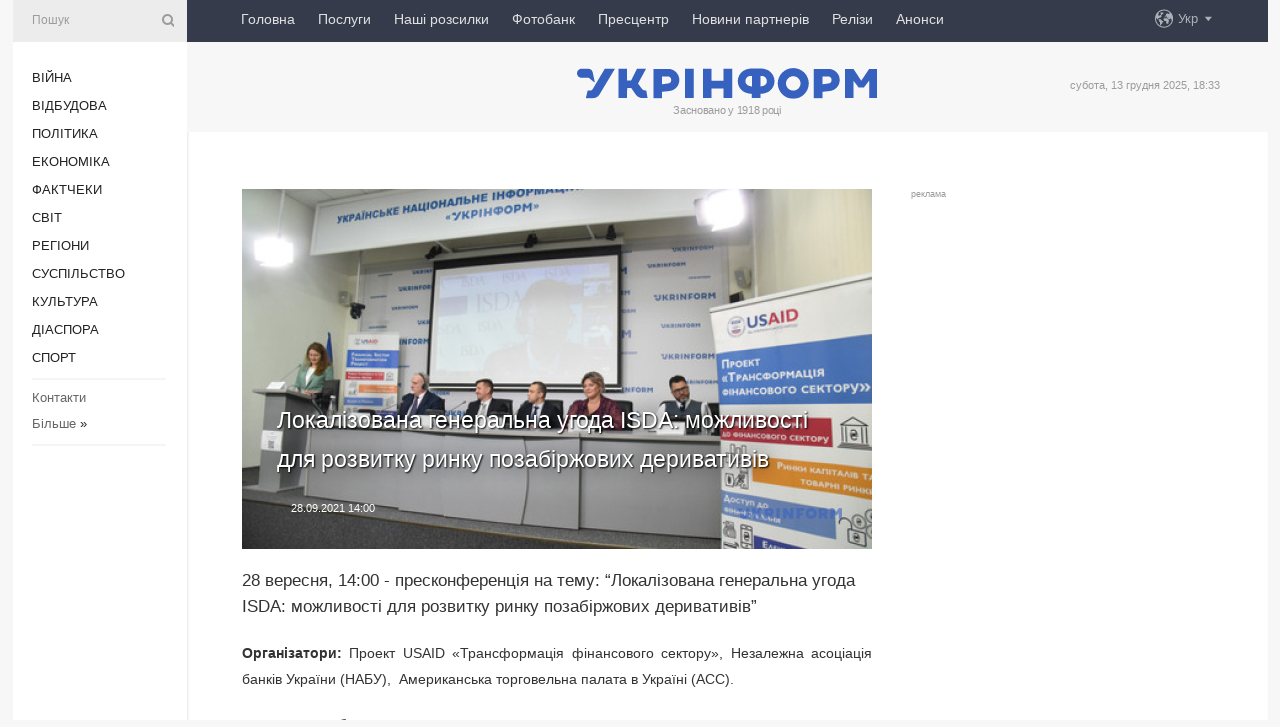

--- FILE ---
content_type: text/html; charset=UTF-8
request_url: https://www.ukrinform.ua/rubric-presshall/3319884-lokalizovana-generalna-ugoda-isda-mozlivosti-dla-rozvitku-rinku-pozabirzovih-derivativiv.html
body_size: 9761
content:
<!DOCTYPE html>
<html lang="uk">
<head>
    <title>Локалізована генеральна угода ISDA: можливості для розвитку ринку позабіржових деривативів</title>
    <meta name="viewport" content="width=device-width, initial-scale=1"/>
    <meta name="description" content="28 вересня, 14:00&nbsp;-&nbsp;пресконференція на тему: &ldquo;Локалізована генеральна угода ISDA: можливості для розвитку ринку позабіржових деривативів&rdquo; — Укрінформ."/>
    <meta name="theme-color" content="#353b4b">
    <meta name="csrf-token" content="yENXt9mRgVeuUgXWnWlWULxw91Hu3t5hjo2hG5qW">

        
    <meta property="og:title" content="Локалізована генеральна угода ISDA: можливості для розвитку ринку позабіржових деривативів"/>
    <meta property="og:url" content="https://www.ukrinform.ua/rubric-presshall/3319884-lokalizovana-generalna-ugoda-isda-mozlivosti-dla-rozvitku-rinku-pozabirzovih-derivativiv.html"/>
    <meta property="og:type" content="article"/>
    <meta property="og:description" content="28 вересня, 14:00&nbsp;-&nbsp;пресконференція на тему: &ldquo;Локалізована генеральна угода ISDA: можливості для розвитку ринку позабіржових деривативів&rdquo; — Укрінформ."/>
    <meta property="og:image" content="https://static.ukrinform.com/photos/2021_09/thumb_files/630_360_1632837337-489.jpg"/>
    <meta property="og:image:width" content="630"/>
    <meta property="og:image:height" content="360"/>
    <meta property="fb:pages" content="28 вересня, 14:00&nbsp;-&nbsp;пресконференція на тему: &ldquo;Локалізована генеральна угода ISDA: можливості для розвитку ринку позабіржових деривативів&rdquo; — Укрінформ."/>
    <meta name="twitter:card" content="summary_large_image"/>
    <meta name="twitter:site" content="@ukrinform"/>
    <meta name="twitter:title" content="Локалізована генеральна угода ISDA: можливості для розвитку ринку позабіржових деривативів"/>
    <meta name="twitter:description" content="28 вересня, 14:00&nbsp;-&nbsp;пресконференція на тему: &ldquo;Локалізована генеральна угода ISDA: можливості для розвитку ринку позабіржових деривативів&rdquo; — Укрінформ.">
    <meta name="twitter:creator" content="@ukrinform"/>
    <meta name="twitter:image:src" content="https://static.ukrinform.com/photos/2021_09/thumb_files/630_360_1632837337-489.jpg"/>
    <meta name="twitter:domain" content="https://www.ukrinform.ua"/>
    <meta name="google-site-verification" content="FGbmYpgpRTh8QKBezl6X3OkUgKMHS8L_03VLM4ojn00"/>
    <meta name="yandex-verification" content="9e3226241b67dee1"/>

    <link type="text/css" rel="stylesheet" href="https://www.ukrinform.ua/css/index.css?v.0.1"/>

        <link rel="amphtml" href="https://www.ukrinform.ua/amp/rubric-presshall/3319884-lokalizovana-generalna-ugoda-isda-mozlivosti-dla-rozvitku-rinku-pozabirzovih-derivativiv.html">
        
        <link rel="alternate" type="application/rss+xml" title="Укрінформ - актуальні новини України та світу RSS" href="https://www.ukrinform.ua/rss/block-lastnews"/>
            <link rel="canonical" href="https://www.ukrinform.ua/rubric-presshall/3319884-lokalizovana-generalna-ugoda-isda-mozlivosti-dla-rozvitku-rinku-pozabirzovih-derivativiv.html">
        <link rel="shortcut icon" href="https://www.ukrinform.ua/img/favicon.ico"/>

    <link rel='dns-prefetch' href='//www.google.com'/>
    <link rel='dns-prefetch' href='//www.google-analytics.com'/>
    <link rel='dns-prefetch' href='//pagead2.googlesyndication.com'/>
    <link rel="apple-touch-icon" href="https://www.ukrinform.ua/img/touch-icon-iphone.png">
    <link rel="apple-touch-icon" sizes="76x76" href="https://www.ukrinform.ua/img/touch-icon-ipad.png">
    <link rel="apple-touch-icon" sizes="120x120" href="https://www.ukrinform.ua/img/touch-icon-iphone-retina.png">
    <link rel="apple-touch-icon" sizes="152x152" href="https://www.ukrinform.ua/img/touch-icon-ipad-retina.png">

        <link rel="alternate" href="https://www.ukrinform.ua" hreflang="uk" />
        <link rel="alternate" href="https://www.ukrinform.ru" hreflang="ru" />
        <link rel="alternate" href="https://www.ukrinform.net" hreflang="en" />
        <link rel="alternate" href="https://www.ukrinform.es" hreflang="es" />
        <link rel="alternate" href="https://www.ukrinform.de" hreflang="de" />
        <link rel="alternate" href="https://www.ukrinform.org" hreflang="ch" />
        <link rel="alternate" href="https://www.ukrinform.fr" hreflang="fr" />
        <link rel="alternate" href="https://www.ukrinform.jp" hreflang="ja" />
        <link rel="alternate" href="https://www.ukrinform.pl" hreflang="pl" />
    
                      
        <script type="application/ld+json">
{
    "@context": "http://schema.org",
    "@type": "Event",
    "name": "Локалізована генеральна угода ISDA: можливості для розвитку ринку позабіржових деривативів",
    "location": {
        "@type": "Place",
        "name": "Укрінформ",
        "address": {
            "@type": "PostalAddress",
            "streetAddress": "вул. Богдана Хмельницького, 8/16",
            "addressLocality": "Київ",
            "postalCode": "01001",
            "addressRegion": "KY",
            "addressCountry": "UA"
        }
    },
    "image": "https://www.ukrinform.ua/img/logo.png",
    "description": "28 вересня, 14:00&amp;nbsp;-&amp;nbsp;пресконференція на тему: &amp;ldquo;Локалізована генеральна угода ISDA: можливості для розвитку ринку позабіржових деривативів&amp;rdquo; — Укрінформ.",
    "url": "https://www.ukrinform.ua/rubric-presshall/3319884-lokalizovana-generalna-ugoda-isda-mozlivosti-dla-rozvitku-rinku-pozabirzovih-derivativiv.html",
    "startDate": "2021-09-28T14:00:00+03:00",
    "endDate": "2021-09-28T15:00:00+03:00",
    "offers": "Конференції",
    "performer": "Укрінформ"
}

</script>
                
    <!-- Google tag (gtag.js) -->
    <script async src="https://www.googletagmanager.com/gtag/js?id=G-514KHEWV54"></script>
    <script>
        window.dataLayer = window.dataLayer || [];
        function gtag(){dataLayer.push(arguments);}
        gtag('js', new Date());
        gtag('config', 'G-514KHEWV54');
    </script>


    
    <style>
        body {
            font-family: Arial, 'Helvetica Neue', Helvetica, sans-serif;
            color: #222222;
        }
        a { text-decoration: none; color: #000; }
    </style>

            <div data-name="common_int">
<!-- ManyChat -->
<script src="//widget.manychat.com/130251917016795.js" async="async">
</script>
<!-- ManyChat --></div>
    </head>

<body class="innerPage newsPage">

<div id="wrapper">
    <div class="greyLine">
        <div></div>
    </div>
    <div id="leftMenu" class="siteMenu">

    <form action="/redirect" method="post" target="_blank">
        <div>
            <input type="hidden" name="type" value="search">
            <input type="hidden" name="_token" value="yENXt9mRgVeuUgXWnWlWULxw91Hu3t5hjo2hG5qW">
            <input type="text" name="params[query]" placeholder="Пошук" value="" />
            <a href="#"><i class="demo-icon icon-search"></i></a>
        </div>
    </form>

    <nav class="leftMenuBody">
        <ul class="leftMenu">
                            <li><a href="/rubric-ato">Війна</a></li>
                            <li><a href="/rubric-vidbudova">Відбудова</a></li>
                            <li><a href="/rubric-polytics">Політика</a></li>
                            <li><a href="/rubric-economy">Економіка</a></li>
                            <li><a href="/rubric-factcheck">Фактчеки</a></li>
                            <li><a href="/rubric-world">Світ</a></li>
                            <li><a href="/rubric-regions">Регіони</a></li>
                            <li><a href="/rubric-society">Суcпільcтво</a></li>
                            <li><a href="/rubric-culture">Культура</a></li>
                            <li><a href="/rubric-diaspora">Діаcпора</a></li>
                            <li><a href="/rubric-sports">Спорт</a></li>
                    </ul>

        <!-- Submenu begin -->
        <div class="submenu">
            <ul class="greyMenu">
                                <li><a href="/block-podcasts">Подкасти</a></li>
                                <li><a href="/block-publications">Публікації</a></li>
                                <li><a href="/block-interview">Інтерв&#039;ю</a></li>
                                <li><a href="/block-photo">Фото</a></li>
                                <li><a href="/block-video">Відео</a></li>
                                <li><a href="/block-blogs">Блоги</a></li>
                                <li><a href="/block-infographics">Інфографіка</a></li>
                                <li><a href="/block-longreads">Лонгріди</a></li>
                                <li><a href="/block-partner">Новини партнерів</a></li>
                                <li><a href="/block-conferences">Конференції</a></li>
                                <li><a href="/block-docs">Офіційні документи</a></li>
                                <li><a href="/block-releases">Релізи</a></li>
                            </ul>
        </div>
        <!-- Submenu end -->

        <ul class="greyMenu">
            <li><a href="/info/contacts.html">Контакти</a></li>
            <li><a class="moreLink" href="#">Більше</a> &raquo;</li>
        </ul>

        <div class="social-media">
                                            <a href="https://www.instagram.com/ukrinform/" target="_blank" title="Instagram Ukrinform"><i class="fa demo-icon faa-tada animated-hover faa-fast instagram"></i></a>
                                                            <a href="https://www.facebook.com/Ukrinform?fref=ts" target="_blank" title="Facebook Ukrinform"><i class="fa demo-icon faa-tada animated-hover faa-fast facebook"></i></a>
                                                            <a href="https://twitter.com/UKRINFORM" target="_blank" title="Ukrinform Twitter X"><i class="fa demo-icon faa-tada animated-hover faa-fast x-twitter"></i></a>
                                                            <a href="https://telegram.me/ukrinform_news" target="_blank" title="Telegram Ukrinform News"><i class="fa demo-icon faa-tada animated-hover faa-fast telegram"></i></a>
                                                            <a href="https://www.tiktok.com/@ukrinform.official" target="_blank" title="Tiktok Ukrinform"><i class="fa demo-icon faa-tada animated-hover faa-fast tiktok"></i></a>
                                    </div>

    </nav>

</div>

    <div id="container">
        <div id="header">
    <div class="topLine">
        <nav class="topLineBody">
            <a class="mobileButton" href="#"><span></span></a>

            <ul class="language">
                <li>
                    <div>
                        <a href="#">Укр</a>
                    </div>
                    <ul>                             
                            <li>
                                <a href="https://www.ukrinform.ua">Укр</a>
                            </li>
                                                                                                                                     
                            <li>
                                <a href="https://www.ukrinform.net">Eng</a>
                            </li>
                                                                                 
                            <li>
                                <a href="https://www.ukrinform.es">Esp</a>
                            </li>
                                                                                 
                            <li>
                                <a href="https://www.ukrinform.de">Deu</a>
                            </li>
                                                                                                                                     
                            <li>
                                <a href="https://www.ukrinform.fr">Fra</a>
                            </li>
                                                                                 
                            <li>
                                <a href="https://www.ukrinform.jp">日本語</a>
                            </li>
                                                                                 
                            <li>
                                <a href="https://www.ukrinform.pl">Pol</a>
                            </li>
                                                                        </ul>
                </li>
            </ul>

            <ul class="mainMenu">
                                    <li >
                                                <a href="https://www.ukrinform.ua"  data-id="">Головна</a>
                    </li>
                                    <li >
                                                <a href="https://www.ukrinform.ua/info/subscribe.html"  target="_blank"
                            data-id="peredplata">Послуги</a>
                    </li>
                                    <li >
                                                <a href="https://www.ukrinform.ua/info/newsletters.html"  data-id="newsletters">Наші розсилки</a>
                    </li>
                                    <li >
                                                <a href="https://photonew.ukrinform.com"  target="_blank"
                            data-id="fotobank">Фотобанк</a>
                    </li>
                                    <li >
                                                <a href="/block-conferences"  target="_blank"
                            data-id="prescentr">Пресцентр</a>
                    </li>
                                    <li >
                                                <a href="https://www.ukrinform.ua/block-partner"  data-id="partner">Новини партнерів</a>
                    </li>
                                    <li >
                                                <a href="https://www.ukrinform.ua/block-releases"  data-id="releases">Релізи</a>
                    </li>
                                    <li >
                                                <a href="https://eventsnew.ukrinform.com/"  target="_blank"
                            data-id="events">Анонси</a>
                    </li>
                            </ul>
        </nav>

        <nav id="mobileMenu" class="siteMenu">

            <form action="//www.ukrinform.ua/redirect" method="post">
                <!-- js loads content here -->
            </form>

            <div class="leftMenuBody">

                <ul class="leftMenu">
                    <!-- js loads content here -->
                </ul>

                <ul class="greyMenu">
                    <!-- js loads content here -->
                </ul>

                <div class="social">
                    <!-- js loads content here -->
                </div>
            </div>
        </nav>
    </div>

    <div class="logo">

        <a href="/" rel="nofollow">
            <img style="width:300px;" src="/img/logo_ukr.svg" alt=""/>
        </a>

        <span class="slogan">Засновано у 1918 році</span>
        <p>субота, 13 грудня 2025, 18:33</p>

        <div class="mainTopMobileBanner mobileBanner" style="display:none;">
            <div data-name="main_top_mobile">
</div>
        </div>
    </div>
</div>

        <div id="content">

            <div class="banner970">
                <div data-name="int_0_970">
</div>
            </div>

            <div class="newsHolderContainer" data-id="0">

                <div class="innerBlock">

                    <aside class="right">
                        <div class="socialBlockSlide" id="socialBlockSlideId_0">
                            <div data-name="int_scroll">
<p style="margin: 0; color: #9c9c9c; font-size: 9px;">реклама</p>
<!-- баннер int_scroll_ukr -->
               
<!--    <a href="https://www.ukrinform.ua/info/subscribe.html"><img alt="Співпраця з Укрінформом" title="Співпраця з Укрінформом" height="300" src="https://static.ukrinform.com/photos/2025_10/1760343927-233.jpeg" title="" width="300" /></a> -->

<!-- Revive Adserver Asynchronous JS Tag - Generated with Revive Adserver v6.0.4 -->
<ins data-revive-zoneid="3" data-revive-id="830ebfa7a234590f1bd29c38321571d3"></ins>
<script async src="//adv.ukrinform.com/ukrinform/www/delivery/asyncjs.php"></script></div>
                        </div>
                    </aside>

                    <article class="news">
                        <figure>
        <img class="newsImage" src="https://static.ukrinform.com/photos/2021_09/thumb_files/630_360_1632837337-489.jpg" title="Локалізована генеральна угода ISDA: можливості для розвитку ринку позабіржових деривативів"
             alt="Локалізована генеральна угода ISDA: можливості для розвитку ринку позабіржових деривативів"/>
    </figure>
    <span class="newsGradient"></span>

    <div class="newsPicture">

<header>
    <h1  class="newsTitle">Локалізована генеральна угода ISDA: можливості для розвитку ринку позабіржових деривативів</h1>

    <div class="newsMetaBlock">
                
        <div class="newsDate">
            <time datetime="2021-09-28T14:00:00+03:00">28.09.2021 14:00</time>
        </div>

        <div class="newsViews">
                    </div>
        <div class="newsPublisher"><span>Укрінформ</span></div>
    </div>

</header>

</div>
<div class="newsText">
    <div class="newsHeading">28 вересня, 14:00&nbsp;-&nbsp;пресконференція на тему: &ldquo;Локалізована генеральна угода ISDA: можливості для розвитку ринку позабіржових деривативів&rdquo;</div>

    <div>
         
        <p style="text-align: justify;"><strong>Організатори: </strong>Проект USAID &laquo;Трансформація фінансового сектору&raquo;, Незалежна асоціація банків України (НАБУ), &nbsp;Американська торговельна палата в Україні (АСС).</p>

<p style="text-align: justify;"><strong>Учасники: Роберт Бонд</strong> - керівник Проекту USAID &laquo;Трансформація фінансового сектору&raquo;; <strong>Пітер Вернер </strong>- старший радник Міжнародної асоціації свопів та деривативів (ISDA);<strong> Олена Коробкова</strong> - виконавчий директор Незалежної асоціації банків України; <strong>Андрій Гундер</strong> - президент Американської торговельної палати; <strong>Дмитро Пшеничнюк</strong> - радник Kinstellar; <strong>Ярослав Шляхов</strong> - член Національної комісії з цінних паперів та фондового ринку; <strong>Микола Селехман</strong> - заступник голови Департаменту відкритих ринків Національного банку України; <strong>Тетяна Попович</strong> - директор з ринків капіталу, АТ &laquo;Альфа-Банк&raquo;; <strong>Антон Коваленко</strong> - директор департаменту казначейства і фінансових установ, АТ &laquo;ОТП Банк&raquo;; <strong>Юлія Вітка</strong> - заступниця керівника Проекту USAID &laquo;Трансформація фінансового сектору&raquo;, модератор.</p>

<p style="text-align: justify;"></p>

<p style="text-align: justify;"></p>

<p style="text-align: justify;"><strong>Коротко.</strong> Пресконференцію присвячено запровадженню української версії генеральної угоди ISDA для операцій з позабіржовими деривативами. Ця угода зробить операції з фінансовими та товарними деривативами безпечнішими, більш ефективними та менш витратними. Нова документація для України базується на генеральній угоді ISDA, яка є міжнародним стандартом та яка опублікована Міжнародною асоціацією свопів та деривативів (ISDA - International Swaps and Derivatives Association, Inc.).</p>

<p style="text-align: justify;"><strong>Акредитація представників ЗМІ до 18:00 27 вересня 2021 року:</strong></p>

<p style="text-align: justify;">Для участі офлайн у пресцентрі інформаційної агенції &quot;Укрінформ&quot; реєстрація за електронною поштою: Natalia_Lozytska@dai.com (Наталія Лозицька, директор із зв&#39;язків із громадськістю Проекту USAID &laquo;Трансформація фінансового сектору&raquo;).</p>

<p style="text-align: justify;">Посилання на трансляцію заходу на платформі Zoom для участі в&nbsp;онлайн-режимі&nbsp;&nbsp;буде надіслано Вам автоматично після реєстрації.</p>

<p style="text-align: justify;">Синхронний переклад буде забезпечено.</p>

<p style="text-align: justify;">У зв&#39;язку&nbsp;з карантинними обмеженнями кількість місць обмежена.&nbsp;</p>

<p style="text-align: justify;"></p>

<p style="text-align: justify;"></p>

<p style="text-align: justify;"><strong>Захід транслюватиметься на YouTube-каналі Укрінформу:</strong>&nbsp;<a href="https://www.youtube.com/user/UkrinformTV" rel="nofollow" target="_blank">https://www.youtube.com/user/UkrinformTV</a></p>

<p style="text-align: justify;"></p>

<p style="text-align: justify;"></p>

<p style="text-align: justify;"><em>Використання будь-яких матеріалів з офіційного YouTube-каналу Укрінформ можливе лише за умови дотримання авторських прав, встановлених каналом. Демонструючи ролик в ході прямого ефіру, необхідно послатися на автора &mdash; Укрінформ &mdash; показати його назву на екрані та вимовити її вголос.</em></p>

<p style="text-align: justify;"></p>

<p style="text-align: justify;"></p>

<p><strong>Підсумкові матеріали:</strong></p>

<p><strong>Локалізована генеральна угода ISDA допоможе спростити операції з деривативами - експерт</strong></p>

<p style="text-align: justify;">Українська версія генеральної угоди ISDA для операцій з позабіржовими деривативами зробить операції з фінансовими та товарними деривативами безпечнішими, ефективнішими та менш витратними.</p>

<p style="text-align: justify;">Про це в Укрінформі під час пресконференції &ldquo;Локалізована генеральна угода ISDA: можливості для розвитку ринку позабіржових деривативів&rdquo; розповіла заступниця виконавчої директорки НАБУ Марія Колганова.</p>

<p style="text-align: justify;">&quot;Законодавство у цій сфері дуже інтенсивно розвивається, і низка банків в Україні вже сьогодні користується позабіржовими деривативами. Однак ця практика не є звичною для ринку в цілому. Ми впевнені, що стандартна документація та такий централізований підхід спростить укладання та виконання деривативних контрактів, у тому числі й для нових користувачів&quot;, - сказала Колганова.</p>

<p style="text-align: justify;">За її словами, цей підхід має істотно розширити межі ринку та надасть йому потужний імпульс зростання.</p>

<p style="text-align: justify;">&quot;Це, в свою чергу, розширить не тільки сам ринок, а й залучить нових клієнтів і надасть банкам та учасникам фінанового ринку нові можливості&quot;, - зауважила Колганова.</p>

<p style="text-align: justify;">Генеральна угода ISDA &ndash; це стандартний документ, який регулярно використовується для управління позабіржовими операціями з деривативами. Угода, опублікована Міжнародною асоціацією свопів та деривативів ( ISDA ), визначає умови, що застосовуються до операцій з деривативами між двома сторонами, як правило, дилером деривативів та контрагентом.</p>

<p style="text-align: justify;">Як повідомлялось, Верховна Рада України 19 червня 2020 року ухвалила Закон &laquo;Про внесення змін до деяких законодавчих актів України щодо спрощення залучення інвестицій та запровадження нових фінансових інструментів&raquo; №738-IX, яким передбачено запровадження деривативних контрактів на українському фінансовому ринку.</p>

<p style="text-align: justify;">Дериватив&nbsp;(англ. derivative)&nbsp;&mdash; це стандартний документ, що засвідчує право придбати/продати у майбутньому на визначених ним умовах цінні папери, матеріальні чи нематеріальні активи, кошти.</p>

<p><strong style="text-align: justify;">Відео (українська версія):</strong></p>

<p style="text-align: justify;"></p>

<p></p>

<p></p>

<p style="text-align: center;"><iframe allow="accelerometer; autoplay; clipboard-write; encrypted-media; gyroscope; picture-in-picture" allowfullscreen="" frameborder="0" height="315" src="https://www.youtube.com/embed/a3qV0rqPLho" title="YouTube video player" width="560"></iframe></p>

<p><strong>Відео (англійська версія):</strong></p>

<p></p>

<p></p>

<p></p>

<p></p>

<p style="text-align: center;"><iframe allow="accelerometer; autoplay; clipboard-write; encrypted-media; gyroscope; picture-in-picture" allowfullscreen="" frameborder="0" height="315" src="https://www.youtube.com/embed/GnXFtthko8c" title="YouTube video player" width="560"></iframe></p>

<p><strong>Замовити фото натисніть тут - <a href="https://photonew.ukrinform.com/stock-photo/preskonferenciya-quotlokalizovana-generalna-ugoda-isda-mozhlivosti-dlya-rozvitku-rinku-pozabirzhovih-derivativivquot-v-ukrinformi-459682.html" rel="nofollow" target="_blank">Фотобанк</a></strong></p>

<p></p>

        
        <div class="afterNewItemMobileBanner mobileBanner" style="display:none;">
            <div data-name="after_news_item_mobile">
</div>
        </div>
            </div>
</div>


<aside class="share">
    <ul>
        <li><a target="_blank" href="https://www.facebook.com/sharer/sharer.php?u=https://www.ukrinform.ua//rubric-presshall/3319884-lokalizovana-generalna-ugoda-isda-mozlivosti-dla-rozvitku-rinku-pozabirzovih-derivativiv.html&amp;src=sdkpreparse"><i class="fa demo-icon icon-facebook-1 faa-tada animated-hover faa-fast"></i><span class="fb-count"></span></a></li>
        <li><a href="http://twitter.com/share?url=https://www.ukrinform.ua/rubric-presshall/3319884-lokalizovana-generalna-ugoda-isda-mozlivosti-dla-rozvitku-rinku-pozabirzovih-derivativiv.html&text=Локалізована генеральна угода ISDA: можливості для розвитку ринку позабіржових деривативів" target="_blank"><i class="fa demo-icon icon-twitter faa-tada animated-hover faa-fast"></i></a></li>
        <li><a href="https://telegram.me/share/url?url=https://www.ukrinform.ua//rubric-presshall/3319884-lokalizovana-generalna-ugoda-isda-mozlivosti-dla-rozvitku-rinku-pozabirzovih-derivativiv.html&text=Локалізована генеральна угода ISDA: можливості для розвитку ринку позабіржових деривативів" target="_blank"><i class="fa demo-icon icon-telegram faa-tada animated-hover faa-fast"></i></a></li>
    </ul>
</aside>
<img src="/counter/news/3319884?rnd=303778745" class="pixel"/>

                        <div data-name="int_hidden">
<style>
#special img {
    width: 100% !important;
    max-width: 630px !important;
    height: auto !important;
    display: block;
    margin: 0 auto; /* щоб центрувалось */
}
</style>

<p id="special" style="text-align:center;">

<!-- Revive Adserver Asynchronous JS Tag - Generated with Revive Adserver v6.0.4 -->
<ins data-revive-zoneid="4" data-revive-id="830ebfa7a234590f1bd29c38321571d3"></ins>
<script async src="//adv.ukrinform.com/ukrinform/www/delivery/asyncjs.php"></script>

</p>

<!-- SendPulse Subscription Form -->
<script src="//web.webformscr.com/apps/fc3/build/loader.js" async sp-form-id="abd274a45e7f5fb410ee329604108e3304a11b928e16efe290fdfe49dc48dcad"></script>
<!-- /SendPulse Subscription Form -->

<p style="font-weight: bold; font-size: 16px;">
Приєднуйтесь до наших каналів <a href="https://t.me/ukrinform_news" target="_blank" style="color:red;">Telegram</a>, <a href="https://www.instagram.com/ukrinform/" target="_blank" style="color:red;">Instagram</a> та <a href="https://www.youtube.com/c/UkrinformTV" target="_blank" style="color:red;">YouTube</a>.</p></div>
                    </article>

                </div>

                <side class="publishing"
                      id="socialBlockSlideStop_extra"
                      data-nextlink="/rubric-presshall/3319884-lokalizovana-generalna-ugoda-isda-mozlivosti-dla-rozvitku-rinku-pozabirzovih-derivativiv.html"
                      data-nextheader="Локалізована генеральна угода ISDA: можливості для розвитку ринку позабіржових деривативів">
                    <div>
    <h2>Актуально</h2>
    <div class="photoreports">
                    <div>
                <a href="/rubric-presshall/4068110-prezentacia-trejlera-dokumentalnogo-filmu-12-zemla-geroiv.html">
                        <span class="photoreportsImage">
                            <img src="https://static.ukrinform.com/photos/2025_12/thumb_files/300_200_1765543482-322.jpg"
                                 alt="Презентація трейлера документального фільму «12. Земля Героїв»" title="Презентація трейлера документального фільму «12. Земля Героїв»"></span>
                    <span>Презентація трейлера документального фільму «12. Земля Героїв»</span>
                </a>
            </div>
                    <div>
                <a href="/rubric-presshall/4068486-naradca-pro-mezi-dobrosovisnosti-zahist-investicij-vs-legalizacia-shem.html">
                        <span class="photoreportsImage">
                            <img src="https://static.ukrinform.com/photos/2025_12/thumb_files/300_200_1765535502-461.jpg"
                                 alt="Нарадча PRO: межі добросовісності. Захист інвестицій vs легалізація схем" title="Нарадча PRO: межі добросовісності. Захист інвестицій vs легалізація схем"></span>
                    <span>Нарадча PRO: межі добросовісності. Захист інвестицій vs легалізація схем</span>
                </a>
            </div>
                    <div>
                <a href="/rubric-presshall/4067566-perspektivi-osteointegracijnogo-protezuvanna-v-ukraini.html">
                        <span class="photoreportsImage">
                            <img src="https://static.ukrinform.com/photos/2025_12/thumb_files/300_200_1765535671-519.jpg"
                                 alt="Перспективи остеоінтеграційного протезування в Україні " title="Перспективи остеоінтеграційного протезування в Україні "></span>
                    <span>Перспективи остеоінтеграційного протезування в Україні </span>
                </a>
            </div>
                    <div>
                <a href="/rubric-presshall/4067679-problemi-ta-perspektivi-stvorenna-novoi-sistemi-evropejskoi-bezpeki.html">
                        <span class="photoreportsImage">
                            <img src="https://static.ukrinform.com/photos/2025_12/thumb_files/300_200_1765463086-667.jpg"
                                 alt="Проблеми та перспективи створення нової системи європейської безпеки" title="Проблеми та перспективи створення нової системи європейської безпеки"></span>
                    <span>Проблеми та перспективи створення нової системи європейської безпеки</span>
                </a>
            </div>
            </div>
</div>
                </side>

                <div id="socialBlockSlideStop_0"></div>
            </div>

            <div class="more">
                <a href="/block-lastnews">більше новин</a>
                <div></div>
            </div>

            <aside class="actual" id="actualBlock">
        <div>
            <h2>Актуально</h2>
            <div class="analiticBody">
                            </div>
        </div>
    </aside>
        </div>

        <footer id="footer">

    <div class="footerMenu">
        <div>
            <p>Рубрики</p>
            <ul>
                <!-- js loads content here -->
            </ul>
        </div>

        <div>
            <p>Агентство</p>
            <ul>
                                    <li><a href="/info/about_agency.html"> Про нас </a></li>
                                    <li><a href="/info/contacts.html"> Контакти </a></li>
                                    <li><a href="/info/subscribe.html"> Передплата </a></li>
                                    <li><a href="/info/services.html"> Послуги </a></li>
                                    <li><a href="/info/reg_rules.html"> Правила користування </a></li>
                                    <li><a href="/info/tenders.html"> Тендери </a></li>
                                    <li><a href="/info/zapkor.html"> Запобігання та протидія корупції </a></li>
                                    <li><a href="/info/policy.html"> Політика конфіденційності та захисту персональних даних  </a></li>
                                    <li><a href="/info/code.html"> РЕДАКЦІЙНИЙ КОДЕКС </a></li>
                                    <li><a href="/info/newsletters.html"> Розсилки </a></li>
                            </ul>
        </div>
    </div>

    <ul class="footerCarte">
    </ul>

    <p>При цитуванні і використанні будь-яких матеріалів в Інтернеті відкриті для пошукових систем гіперпосилання не нижче першого абзацу на «ukrinform.ua» — обов’язкові, крім того, цитування перекладів матеріалів іноземних ЗМІ можливе лише за умови гіперпосилання на сайт ukrinform.ua та на сайт іноземного ЗМІ. Цитування і використання матеріалів у офлайн-медіа, мобільних додатках, SmartTV можливе лише з письмової згоди &quot;ukrinform.ua&quot;. Матеріали з позначкою «Реклама» або з дисклеймером: “Матеріал розміщено згідно з частиною 3 статті 9 Закону України “Про рекламу” № 270/96-ВР від 03.07.1996 та Закону України “Про медіа” № 2849-IX від 31.03.2023 та на підставі Договору/рахунка.</p>
    <p>Cуб&#039;єкт у сфері онлайн-медіа; ідентифікатор медіа - R40-01421.</p>
    <p>© 2015-2025 Укрінформ. Усі права застережені.</p>
    <p></p>

    <div class="footersocial">
        <div class="social-media-footer">
                            <a href="https://www.instagram.com/ukrinform/" target="_blank" title="Instagram Ukrinform"><i class="fa demo-icon faa-tada animated-hover faa-fast social-instagram"></i></a>
                            <a href="https://www.facebook.com/Ukrinform?fref=ts" target="_blank" title="Facebook Ukrinform"><i class="fa demo-icon faa-tada animated-hover faa-fast social-facebook"></i></a>
                            <a href="https://twitter.com/UKRINFORM" target="_blank" title="Ukrinform Twitter X"><i class="fa demo-icon faa-tada animated-hover faa-fast social-x-twitter"></i></a>
                            <a href="https://telegram.me/ukrinform_news" target="_blank" title="Telegram Ukrinform News"><i class="fa demo-icon faa-tada animated-hover faa-fast social-telegram"></i></a>
                            <a href="https://www.tiktok.com/@ukrinform.official" target="_blank" title="Tiktok Ukrinform"><i class="fa demo-icon faa-tada animated-hover faa-fast social-tiktok"></i></a>
                    </div>
    </div>



</footer>

<div class="sliderButton"></div>
<div class="sliderBack"></div>

<a class="extendedLink" href="#extended"></a>

<div id="extended">
    <form name="extended_search" action="//www.ukrinform.ua/redirect" method="post">
        <div class="searchDiv">
            <input type="hidden" name="type" value="search"/>
            <input type="hidden" name="_token" value="yENXt9mRgVeuUgXWnWlWULxw91Hu3t5hjo2hG5qW">
            <input type="hidden" name="params[date_beg]" value="" id="search_date_beg"/>
            <input type="hidden" name="params[date_end]" value="" id="search_date_end"/>
            <input type="submit" value=""/>
            <input type="text" name="params[query]" placeholder="Пошук" id="extendedSearchField"/>
        </div>

        <a class="extendedAncor" href="#"><span class="extendedOpen">Розширений пошук</span><span
                    class="extendedClose">Приховати розширений пошук</span></a>

        <div class="calendarBlock">

            <div class="rubrics">
                <select name="params[rubric_id]">
                    <option value="0">Всi рубрики</option>

                                            <option value="24">Війна</option>
                                            <option value="32">Відбудова</option>
                                            <option value="13">Політика</option>
                                            <option value="7">Економіка</option>
                                            <option value="33">Фактчеки</option>
                                            <option value="23">Світ</option>
                                            <option value="16">Регіони</option>
                                            <option value="18">Суcпільcтво</option>
                                            <option value="3">Культура</option>
                                            <option value="5">Діаcпора</option>
                                            <option value="19">Спорт</option>
                                    </select>
            </div>

            <div class="select_date_wrap">

                <div class="select_title">За період:</div>

                <div class="date start_date">
                    <div></div>
                    <input type="text" id="search_dp_from" name="from" value="">
                </div>

                <div class="dash"> -</div>

                <div class="date end_date">
                    <div></div>
                    <input type="text" id="search_dp_to" name="to" value="13.12.2025">
                </div>
            </div>

        </div>
    </form>
</div>

    </div>
</div>





<script src="/js/item.js?nocache"></script>



<div id="hiddenScrollbanner" style="visibility: hidden;">
    </div>

</body>
</html>

